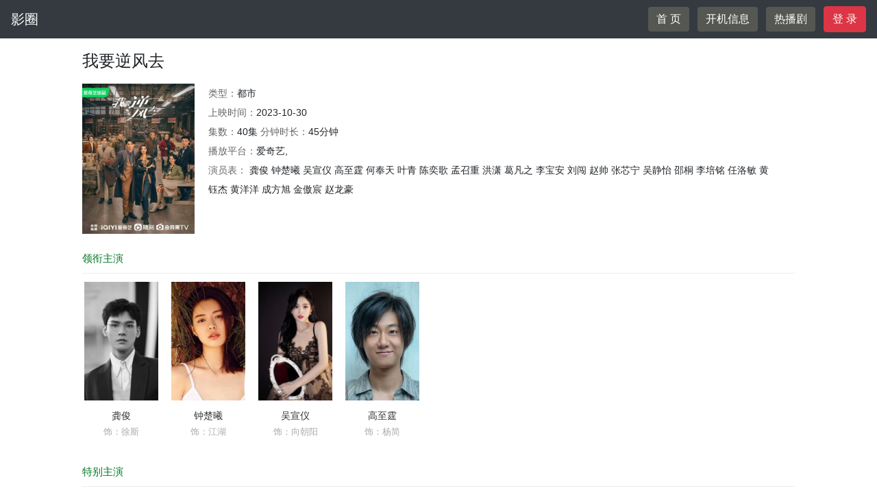

--- FILE ---
content_type: text/html; charset=utf-8
request_url: http://yingq.cc/v2/staffinfo?sid=16889
body_size: 10636
content:
<!doctype html>
<html lang="zh-CN">
<head>
    <!-- 必须的 meta 标签 -->
    <meta charset="utf-8">

    <!-- Bootstrap 的 CSS 文件 -->
    <link rel="stylesheet" href="/bootstrap/css/bootstrap.min.css">
    <link rel="stylesheet" href="/lib/swiper/swiper.min.css">
    <link rel="stylesheet" href="/lib/lib.css">
    <title>我要逆风去 - 朋影圈平台</title>
        <style>
        body{background-color: #ffffff;}
        .swiper-pagination-bullet {
            width: 20px;
            height: 20px;
            text-align: center;
            line-height: 20px;
            font-size: 12px;
            color: #000;
            opacity: 1;
            background: rgba(0, 0, 0, 0.2);
        }

        .swiper-pagination-bullet-active {
            color: #fff;
            background: #007aff;
        }
    </style>
</head>
<body>

<nav class="navbar navbar-expand-lg fixed-top navbar-dark bg-dark" style="background-color: rgb(85,87,83);">
    <a class="navbar-brand mr-auto mr-lg-0" href="./">影圈</a>


    <div style="text-align: right; width: 100%; position: relative;">
        <form>
            <a href="/" class="btn btn-light" style="background: rgb(85,87,83);color: #fff; border:none;">首 页</a>&nbsp;&nbsp;
            <a href="/v2/kaiji" class="btn btn-light" style="background: rgb(85,87,83);color: #fff; border:none;">开机信息</a>&nbsp;&nbsp;
            <a href="/v2/staff" class="btn btn-light" style="background: rgb(85,87,83);color: #fff; border:none;">热播剧</a>&nbsp;&nbsp;
                            <a class="btn btn-danger" data-toggle="modal" data-target="#exampleModal"> 登 录 </a>
                    </form>
            </div>
</nav>

    <div class="box" style="margin-top: 71px; height: 280px;">
        <div style="font-size: 24px;">我要逆风去</div>
        <div style="padding: 15px 0 0">
            <ul>
                <li style="float: left">
                    <img style="width: 164px; height: 219px;"
                         src="http://cdn.yingq.cc/staff/202311112250311mXK.jpg!thumba"/>
                </li>
                <li style="float: left;padding-left: 20px;font-size: 14px;line-height: 200%; width: 850px; overflow: hidden;">
                    <ul class="starli">
                        <li><span>类型：</span>都市 </li>
                        <li><span>上映时间：</span>2023-10-30</li>
                                                <li>
                            <span>集数：</span>40集                            <span>分钟时长：</span>45分钟
                        </li>
                                                                            <li><span>播放平台：</span>爱奇艺,</li>                        <li><span>演员表：</span> 龚俊 钟楚曦 吴宣仪 高至霆 何奉天 叶青 陈奕歌 孟召重 洪潇 葛凡之 李宝安 刘闯 赵帅 张芯宁 吴静怡 邵桐 李培铭 任洛敏 黄钰杰 黄洋洋 成方旭 金傲宸 赵龙豪 </li>
                    </ul>
                </li>
            </ul>
        </div>
    </div>
                    <div class="box">
            <div style="margin-top: 15px;">
                <div class="ptitle">领衔主演</div>
            </div>
            <ul class="lists">
                                                            <li class="list-item">
                            <ul class="">
                                <li class="poster">
                                                                            <a href="./starinfo?sid=3204" target="_blank"><img src="http://cdn.yingq.cc/web/upload/202502/17/c5168546ce1e559f291ae4385d381e18787e3e03.jpg!thumba" alt="龚俊"></a>
                                                                    </li>
                                <li class="stitle">
                                    <a>
                                        龚俊
                                    </a>
                                </li>
                                <li class="release-date">
                                    饰：徐斯
                                </li>
                            </ul>
                        </li>
                                                                                <li class="list-item">
                            <ul class="">
                                <li class="poster">
                                                                            <a href="./starinfo?sid=2851" target="_blank"><img src="http://cdn.yingq.cc/web/upload/202401/30/3d87415140029c2e3606f2d2d6b9bab426fa3484.jpg!thumba" alt="钟楚曦"></a>
                                                                    </li>
                                <li class="stitle">
                                    <a>
                                        钟楚曦
                                    </a>
                                </li>
                                <li class="release-date">
                                    饰：江湖
                                </li>
                            </ul>
                        </li>
                                                                                <li class="list-item">
                            <ul class="">
                                <li class="poster">
                                                                            <a href="./starinfo?sid=2803" target="_blank"><img src="http://cdn.yingq.cc/web/upload/202401/29/c7f84eeda242374e08c782fcb567c4af38e927af.jpg!thumba" alt="吴宣仪"></a>
                                                                    </li>
                                <li class="stitle">
                                    <a>
                                        吴宣仪
                                    </a>
                                </li>
                                <li class="release-date">
                                    饰：向朝阳
                                </li>
                            </ul>
                        </li>
                                                                                <li class="list-item">
                            <ul class="">
                                <li class="poster">
                                                                            <a href="./starinfo?sid=3338" target="_blank"><img src="http://cdn.yingq.cc/web/upload/202502/23/681e26b701fed4c651f8ca4b3d35912af2ed6c3a.jpg!thumba" alt="高至霆"></a>
                                                                    </li>
                                <li class="stitle">
                                    <a>
                                        高至霆
                                    </a>
                                </li>
                                <li class="release-date">
                                    饰：杨简
                                </li>
                            </ul>
                        </li>
                                                </ul>
        </div>
                    <div class="box">
            <div style="margin-top: 15px;">
                <div class="ptitle">特别主演</div>
            </div>
            <ul class="lists">
                                                            <li class="list-item">
                            <ul class="">
                                <li class="poster">
                                                                            <a href="./starinfo?sid=3214" target="_blank"><img src="http://cdn.yingq.cc/web/upload/202502/17/c28027eb65098a6fe3adedac7e636b4088edcdd2.jpg!thumba" alt="魏哲鸣"></a>
                                                                    </li>
                                <li class="stitle">
                                    <a>
                                        魏哲鸣
                                    </a>
                                </li>
                                <li class="release-date">
                                    饰：高屹
                                </li>
                            </ul>
                        </li>
                                                                                <li class="list-item">
                            <ul class="">
                                <li class="poster">
                                                                            <a href="./starinfo?sid=3099" target="_blank"><img src="http://cdn.yingq.cc/web/upload/202502/13/aca079ae83cf2649e4daaed1411b7af912ae8c2c.jpg!thumba" alt="张晨光"></a>
                                                                    </li>
                                <li class="stitle">
                                    <a>
                                        张晨光
                                    </a>
                                </li>
                                <li class="release-date">
                                    饰：裴志远
                                </li>
                            </ul>
                        </li>
                                                                                <li class="list-item">
                            <ul class="">
                                <li class="poster">
                                                                            <a href="./starinfo?sid=339" target="_blank"><img src="http://cdn.yingq.cc/web/upload/201805/08/1204a4791dec6a91475fb8d99fafedd9cdc0775e.jpg!thumba" alt="温峥嵘"></a>
                                                                    </li>
                                <li class="stitle">
                                    <a>
                                        温峥嵘
                                    </a>
                                </li>
                                <li class="release-date">
                                    饰：岳杉
                                </li>
                            </ul>
                        </li>
                                                                                <li class="list-item">
                            <ul class="">
                                <li class="poster">
                                                                            <a href="./starinfo?sid=3491" target="_blank"><img src="http://cdn.yingq.cc/web/upload/202502/25/1f2d878f278fafba0a248a00dc19baedf44fb804.jpg!thumba" alt="刘佩琦"></a>
                                                                    </li>
                                <li class="stitle">
                                    <a>
                                        刘佩琦
                                    </a>
                                </li>
                                <li class="release-date">
                                    饰：叶国铭
                                </li>
                            </ul>
                        </li>
                                                </ul>
        </div>
                    <div class="box">
            <div style="margin-top: 15px;">
                <div class="ptitle">特别出演</div>
            </div>
            <ul class="lists">
                                                            <li class="list-item">
                            <ul class="">
                                <li class="poster">
                                                                            <a href="./starinfo?sid=3880" target="_blank"><img src="http://cdn.yingq.cc/web/upload/202503/07/7843371c4c08921e077fb24161ebcebfa149ba2b.jpg!thumba" alt="王姬"></a>
                                                                    </li>
                                <li class="stitle">
                                    <a>
                                        王姬
                                    </a>
                                </li>
                                <li class="release-date">
                                    饰：方墨萍
                                </li>
                            </ul>
                        </li>
                                                                                <li class="list-item">
                            <ul class="">
                                <li class="poster">
                                                                            <a href="./starinfo?sid=2492" target="_blank"><img src="http://cdn.yingq.cc/web/upload/202204/17/03ac7ace20ae1dd9804e1d16aa3494343002c220.jpg!thumba" alt="董璇"></a>
                                                                    </li>
                                <li class="stitle">
                                    <a>
                                        董璇
                                    </a>
                                </li>
                                <li class="release-date">
                                    饰：洪蝶
                                </li>
                            </ul>
                        </li>
                                                </ul>
        </div>
                    <div class="box">
            <div style="margin-top: 15px;">
                <div class="ptitle">主演</div>
            </div>
            <ul class="lists">
                                                            <li class="list-item">
                            <ul class="">
                                <li class="poster">
                                                                            <a href="./starinfo?sid=3277" target="_blank"><img src="http://cdn.yingq.cc/web/upload/202502/19/ac60b5eaf5ab67370dcbd77b0fd566012ded0284.jpg!thumba" alt="何奉天"></a>
                                                                    </li>
                                <li class="stitle">
                                    <a>
                                        何奉天
                                    </a>
                                </li>
                                <li class="release-date">
                                    饰：吴光磊
                                </li>
                            </ul>
                        </li>
                                                                                <li class="list-item">
                            <ul class="">
                                <li class="poster">
                                                                            <a href="./starinfo?sid=3886" target="_blank"><img src="http://cdn.yingq.cc/web/upload/202503/07/e0e7d8ce4884c29c10f6bfaef2757bf3aa9ce2a2.jpg!thumba" alt="叶青"></a>
                                                                    </li>
                                <li class="stitle">
                                    <a>
                                        叶青
                                    </a>
                                </li>
                                <li class="release-date">
                                    饰：宋稚
                                </li>
                            </ul>
                        </li>
                                                                                <li class="list-item">
                            <ul class="">
                                <li class="poster">
                                                                            <img src="/img/v002.jpg"
                                             alt="陈奕歌" rel="nofollow" class="">
                                                                    </li>
                                <li class="stitle">
                                    <a>
                                        陈奕歌
                                    </a>
                                </li>
                                <li class="release-date">
                                    饰：张文善
                                </li>
                            </ul>
                        </li>
                                                                                <li class="list-item">
                            <ul class="">
                                <li class="poster">
                                                                            <img src="/img/v002.jpg"
                                             alt="孟召重" rel="nofollow" class="">
                                                                    </li>
                                <li class="stitle">
                                    <a>
                                        孟召重
                                    </a>
                                </li>
                                <li class="release-date">
                                    饰：梅绍望
                                </li>
                            </ul>
                        </li>
                                                                                <li class="list-item">
                            <ul class="">
                                <li class="poster">
                                                                            <a href="./starinfo?sid=3206" target="_blank"><img src="http://cdn.yingq.cc/web/upload/202502/17/6447129e62540b3b3c207840cc267c2b8747156e.jpg!thumba" alt="洪潇"></a>
                                                                    </li>
                                <li class="stitle">
                                    <a>
                                        洪潇
                                    </a>
                                </li>
                                <li class="release-date">
                                    饰：桃小樱
                                </li>
                            </ul>
                        </li>
                                                                                <li class="list-item">
                            <ul class="">
                                <li class="poster">
                                                                            <img src="/img/v002.jpg"
                                             alt="葛凡之" rel="nofollow" class="">
                                                                    </li>
                                <li class="stitle">
                                    <a>
                                        葛凡之
                                    </a>
                                </li>
                                <li class="release-date">
                                    饰：小伍
                                </li>
                            </ul>
                        </li>
                                                                                <li class="list-item">
                            <ul class="">
                                <li class="poster">
                                                                            <a href="./starinfo?sid=4775" target="_blank"><img src="http://cdn.yingq.cc/web/upload/202507/05/44c7cf37095a18953022fc95d8ccf51a64de8424.jpg!thumba" alt="李宝安"></a>
                                                                    </li>
                                <li class="stitle">
                                    <a>
                                        李宝安
                                    </a>
                                </li>
                                <li class="release-date">
                                    饰：张盛
                                </li>
                            </ul>
                        </li>
                                                                                <li class="list-item">
                            <ul class="">
                                <li class="poster">
                                                                            <img src="/img/v002.jpg"
                                             alt="刘闯" rel="nofollow" class="">
                                                                    </li>
                                <li class="stitle">
                                    <a>
                                        刘闯
                                    </a>
                                </li>
                                <li class="release-date">
                                    饰：老九
                                </li>
                            </ul>
                        </li>
                                                                                <li class="list-item">
                            <ul class="">
                                <li class="poster">
                                                                            <img src="/img/v002.jpg"
                                             alt="赵帅" rel="nofollow" class="">
                                                                    </li>
                                <li class="stitle">
                                    <a>
                                        赵帅
                                    </a>
                                </li>
                                <li class="release-date">
                                    饰：任冰
                                </li>
                            </ul>
                        </li>
                                                                                <li class="list-item">
                            <ul class="">
                                <li class="poster">
                                                                            <img src="/img/v002.jpg"
                                             alt="张芯宁" rel="nofollow" class="">
                                                                    </li>
                                <li class="stitle">
                                    <a>
                                        张芯宁
                                    </a>
                                </li>
                                <li class="release-date">
                                    饰：唐娅
                                </li>
                            </ul>
                        </li>
                                                                                <li class="list-item">
                            <ul class="">
                                <li class="poster">
                                                                            <a href="./starinfo?sid=1949" target="_blank"><img src="http://cdn.yingq.cc/web/upload/202003/05/e70de564cffc218f601bd24f2e4aee661f5f243a.jpg!thumba" alt="吴静怡"></a>
                                                                    </li>
                                <li class="stitle">
                                    <a>
                                        吴静怡
                                    </a>
                                </li>
                                <li class="release-date">
                                    饰：叶晓薇
                                </li>
                            </ul>
                        </li>
                                                                                <li class="list-item">
                            <ul class="">
                                <li class="poster">
                                                                            <a href="./starinfo?sid=4373" target="_blank"><img src="http://cdn.yingq.cc/web/upload/202503/31/5d8585f8c8ef0cfe4f8d2465827d2e8d0043e3d0.jpg!thumba" alt="邵桐"></a>
                                                                    </li>
                                <li class="stitle">
                                    <a>
                                        邵桐
                                    </a>
                                </li>
                                <li class="release-date">
                                    饰：刘军
                                </li>
                            </ul>
                        </li>
                                                                                <li class="list-item">
                            <ul class="">
                                <li class="poster">
                                                                            <img src="/img/v002.jpg"
                                             alt="李培铭" rel="nofollow" class="">
                                                                    </li>
                                <li class="stitle">
                                    <a>
                                        李培铭
                                    </a>
                                </li>
                                <li class="release-date">
                                    饰：老方
                                </li>
                            </ul>
                        </li>
                                                                                <li class="list-item">
                            <ul class="">
                                <li class="poster">
                                                                            <a href="./starinfo?sid=4038" target="_blank"><img src="http://cdn.yingq.cc/web/upload/202503/09/fd3c6c7cdb43f4c01aa82bf3e44a2f43ff97478f.jpg!thumba" alt="任洛敏"></a>
                                                                    </li>
                                <li class="stitle">
                                    <a>
                                        任洛敏
                                    </a>
                                </li>
                                <li class="release-date">
                                    饰：杜老板
                                </li>
                            </ul>
                        </li>
                                                                                <li class="list-item">
                            <ul class="">
                                <li class="poster">
                                                                            <img src="/img/v002.jpg"
                                             alt="黄钰杰" rel="nofollow" class="">
                                                                    </li>
                                <li class="stitle">
                                    <a>
                                        黄钰杰
                                    </a>
                                </li>
                                <li class="release-date">
                                    饰：大鸟
                                </li>
                            </ul>
                        </li>
                                                                                <li class="list-item">
                            <ul class="">
                                <li class="poster">
                                                                            <img src="/img/v002.jpg"
                                             alt="黄洋洋" rel="nofollow" class="">
                                                                    </li>
                                <li class="stitle">
                                    <a>
                                        黄洋洋
                                    </a>
                                </li>
                                <li class="release-date">
                                    饰：黄晓琳
                                </li>
                            </ul>
                        </li>
                                                                                <li class="list-item">
                            <ul class="">
                                <li class="poster">
                                                                            <img src="/img/v002.jpg"
                                             alt="成方旭" rel="nofollow" class="">
                                                                    </li>
                                <li class="stitle">
                                    <a>
                                        成方旭
                                    </a>
                                </li>
                                <li class="release-date">
                                    饰：保安大成
                                </li>
                            </ul>
                        </li>
                                                                                <li class="list-item">
                            <ul class="">
                                <li class="poster">
                                                                            <img src="/img/v002.jpg"
                                             alt="金傲宸" rel="nofollow" class="">
                                                                    </li>
                                <li class="stitle">
                                    <a>
                                        金傲宸
                                    </a>
                                </li>
                                <li class="release-date">
                                    饰：莫非
                                </li>
                            </ul>
                        </li>
                                                                                <li class="list-item">
                            <ul class="">
                                <li class="poster">
                                                                            <a href="./starinfo?sid=2944" target="_blank"><img src="http://cdn.yingq.cc/web/upload/202502/08/e834984e7814355457c02bea9fa38f90527dbf27.jpg!thumba" alt="赵龙豪"></a>
                                                                    </li>
                                <li class="stitle">
                                    <a>
                                        赵龙豪
                                    </a>
                                </li>
                                <li class="release-date">
                                    饰：上市公司董事长
                                </li>
                            </ul>
                        </li>
                                                </ul>
        </div>
                    <div class="box">
            <div style="margin-top: 15px;">
                <div class="ptitle">友情出演</div>
            </div>
            <ul class="lists">
                                                            <li class="list-item">
                            <ul class="">
                                <li class="poster">
                                                                            <a href="./starinfo?sid=323" target="_blank"><img src="http://cdn.yingq.cc/web/upload/201805/07/f03d4b6a8438c1d68c9401cb122a89a218a5e40b.jpg!thumba" alt="高曙光"></a>
                                                                    </li>
                                <li class="stitle">
                                    <a>
                                        高曙光
                                    </a>
                                </li>
                                <li class="release-date">
                                    饰：江旗胜
                                </li>
                            </ul>
                        </li>
                                                                                <li class="list-item">
                            <ul class="">
                                <li class="poster">
                                                                            <a href="./starinfo?sid=3003" target="_blank"><img src="http://cdn.yingq.cc/web/upload/202502/09/95c59a0bab4ab9ca29d62bdc5bed8169e7ed3422.jpg!thumba" alt="方芳"></a>
                                                                    </li>
                                <li class="stitle">
                                    <a>
                                        方芳
                                    </a>
                                </li>
                                <li class="release-date">
                                    饰：宋佳丽
                                </li>
                            </ul>
                        </li>
                                                                                <li class="list-item">
                            <ul class="">
                                <li class="poster">
                                                                            <a href="./starinfo?sid=2547" target="_blank"><img src="http://cdn.yingq.cc/web/upload/202204/19/3d2b8b6e11305ca5b6b902f73be752f48bf23692.jpg!thumba" alt="荣蓉"></a>
                                                                    </li>
                                <li class="stitle">
                                    <a>
                                        荣蓉
                                    </a>
                                </li>
                                <li class="release-date">
                                    饰：周素青
                                </li>
                            </ul>
                        </li>
                                                                                <li class="list-item">
                            <ul class="">
                                <li class="poster">
                                                                            <a href="./starinfo?sid=3015" target="_blank"><img src="http://cdn.yingq.cc/web/upload/202502/10/b21f518408df3085b23542586b8d88b763ccf7f1.jpg!thumba" alt="费启鸣"></a>
                                                                    </li>
                                <li class="stitle">
                                    <a>
                                        费启鸣
                                    </a>
                                </li>
                                <li class="release-date">
                                    饰：都博涛
                                </li>
                            </ul>
                        </li>
                                                                                <li class="list-item">
                            <ul class="">
                                <li class="poster">
                                                                            <a href="./starinfo?sid=3209" target="_blank"><img src="http://cdn.yingq.cc/web/upload/202502/17/c28178b92361b27f8bca81581eded0467970be73.jpg!thumba" alt="李宇皓"></a>
                                                                    </li>
                                <li class="stitle">
                                    <a>
                                        李宇皓
                                    </a>
                                </li>
                                <li class="release-date">
                                    饰：小戚
                                </li>
                            </ul>
                        </li>
                                                </ul>
        </div>
                    <div class="box">
            <div style="margin-top: 15px;">
                <div class="ptitle">参加演出</div>
            </div>
            <ul class="lists">
                                                            <li class="list-item">
                            <ul class="">
                                <li class="poster">
                                                                            <img src="/img/v002.jpg"
                                             alt="赵一博" rel="nofollow" class="">
                                                                    </li>
                                <li class="stitle">
                                    <a>
                                        赵一博
                                    </a>
                                </li>
                                <li class="release-date">
                                    饰：阿楠
                                </li>
                            </ul>
                        </li>
                                                                                <li class="list-item">
                            <ul class="">
                                <li class="poster">
                                                                            <a href="./starinfo?sid=1188" target="_blank"><img src="http://cdn.yingq.cc/web/upload/201907/21/2cfd22d203f59f33aa19b5249e586508b8189109.jpg!thumba" alt="廖望"></a>
                                                                    </li>
                                <li class="stitle">
                                    <a>
                                        廖望
                                    </a>
                                </li>
                                <li class="release-date">
                                    饰：施家伦
                                </li>
                            </ul>
                        </li>
                                                                                <li class="list-item">
                            <ul class="">
                                <li class="poster">
                                                                            <a href="./starinfo?sid=148" target="_blank"><img src="http://cdn.yingq.cc/web/upload/201805/02/b03c68a47221325a0cf07db3526735e46002790d.jpg!thumba" alt="马熙米"></a>
                                                                    </li>
                                <li class="stitle">
                                    <a>
                                        马熙米
                                    </a>
                                </li>
                                <li class="release-date">
                                    饰：海澜
                                </li>
                            </ul>
                        </li>
                                                                                <li class="list-item">
                            <ul class="">
                                <li class="poster">
                                                                            <a href="./starinfo?sid=3211" target="_blank"><img src="http://cdn.yingq.cc/web/upload/202502/17/6e2529ffdcc16af00e15cd87f2799f0216f0056f.jpg!thumba" alt="宁佳"></a>
                                                                    </li>
                                <li class="stitle">
                                    <a>
                                        宁佳
                                    </a>
                                </li>
                                <li class="release-date">
                                    饰：王岚
                                </li>
                            </ul>
                        </li>
                                                                                <li class="list-item">
                            <ul class="">
                                <li class="poster">
                                                                            <img src="/img/v002.jpg"
                                             alt="王百琦" rel="nofollow" class="">
                                                                    </li>
                                <li class="stitle">
                                    <a>
                                        王百琦
                                    </a>
                                </li>
                                <li class="release-date">
                                    饰：唐娅秘书
                                </li>
                            </ul>
                        </li>
                                                                                <li class="list-item">
                            <ul class="">
                                <li class="poster">
                                                                            <img src="/img/v002.jpg"
                                             alt="张晶" rel="nofollow" class="">
                                                                    </li>
                                <li class="stitle">
                                    <a>
                                        张晶
                                    </a>
                                </li>
                                <li class="release-date">
                                    饰：严总
                                </li>
                            </ul>
                        </li>
                                                                                <li class="list-item">
                            <ul class="">
                                <li class="poster">
                                                                            <img src="/img/v002.jpg"
                                             alt="张砝" rel="nofollow" class="">
                                                                    </li>
                                <li class="stitle">
                                    <a>
                                        张砝
                                    </a>
                                </li>
                                <li class="release-date">
                                    饰：Joe
                                </li>
                            </ul>
                        </li>
                                                                                <li class="list-item">
                            <ul class="">
                                <li class="poster">
                                                                            <img src="/img/v002.jpg"
                                             alt="王怀臣" rel="nofollow" class="">
                                                                    </li>
                                <li class="stitle">
                                    <a>
                                        王怀臣
                                    </a>
                                </li>
                                <li class="release-date">
                                    饰：周庆
                                </li>
                            </ul>
                        </li>
                                                                                <li class="list-item">
                            <ul class="">
                                <li class="poster">
                                                                            <a href="./starinfo?sid=4816" target="_blank"><img src="http://cdn.yingq.cc/web/upload/202507/05/48eafe834208c326949d6a237b6ba5736c5cbd3f.jpg!thumba" alt="萧松原"></a>
                                                                    </li>
                                <li class="stitle">
                                    <a>
                                        萧松原
                                    </a>
                                </li>
                                <li class="release-date">
                                    饰：都伟业
                                </li>
                            </ul>
                        </li>
                                                                                <li class="list-item">
                            <ul class="">
                                <li class="poster">
                                                                            <img src="/img/v002.jpg"
                                             alt="尹元章" rel="nofollow" class="">
                                                                    </li>
                                <li class="stitle">
                                    <a>
                                        尹元章
                                    </a>
                                </li>
                                <li class="release-date">
                                    饰：高政
                                </li>
                            </ul>
                        </li>
                                                                                <li class="list-item">
                            <ul class="">
                                <li class="poster">
                                                                            <img src="/img/v002.jpg"
                                             alt="董祁明" rel="nofollow" class="">
                                                                    </li>
                                <li class="stitle">
                                    <a>
                                        董祁明
                                    </a>
                                </li>
                                <li class="release-date">
                                    饰：张建国
                                </li>
                            </ul>
                        </li>
                                                                                <li class="list-item">
                            <ul class="">
                                <li class="poster">
                                                                            <a href="./starinfo?sid=5081" target="_blank"><img src="http://cdn.yingq.cc/web/upload/202508/09/8278e4a39a2d3ea2210044798dfdaa828c5e1e6c.jpg!thumba" alt="王双宝"></a>
                                                                    </li>
                                <li class="stitle">
                                    <a>
                                        王双宝
                                    </a>
                                </li>
                                <li class="release-date">
                                    饰：李总
                                </li>
                            </ul>
                        </li>
                                                                                <li class="list-item">
                            <ul class="">
                                <li class="poster">
                                                                            <img src="/img/v002.jpg"
                                             alt="马菀迎" rel="nofollow" class="">
                                                                    </li>
                                <li class="stitle">
                                    <a>
                                        马菀迎
                                    </a>
                                </li>
                                <li class="release-date">
                                    饰：博记老板娘
                                </li>
                            </ul>
                        </li>
                                                                                <li class="list-item">
                            <ul class="">
                                <li class="poster">
                                                                            <img src="/img/v002.jpg"
                                             alt="蒋冰" rel="nofollow" class="">
                                                                    </li>
                                <li class="stitle">
                                    <a>
                                        蒋冰
                                    </a>
                                </li>
                                <li class="release-date">
                                    饰：Gary
                                </li>
                            </ul>
                        </li>
                                                                                <li class="list-item">
                            <ul class="">
                                <li class="poster">
                                                                            <img src="/img/v002.jpg"
                                             alt="胡振疆" rel="nofollow" class="">
                                                                    </li>
                                <li class="stitle">
                                    <a>
                                        胡振疆
                                    </a>
                                </li>
                                <li class="release-date">
                                    饰：老秦
                                </li>
                            </ul>
                        </li>
                                                                                <li class="list-item">
                            <ul class="">
                                <li class="poster">
                                                                            <img src="/img/v002.jpg"
                                             alt="王庆安" rel="nofollow" class="">
                                                                    </li>
                                <li class="stitle">
                                    <a>
                                        王庆安
                                    </a>
                                </li>
                                <li class="release-date">
                                    饰：老柯
                                </li>
                            </ul>
                        </li>
                                                                                <li class="list-item">
                            <ul class="">
                                <li class="poster">
                                                                            <img src="/img/v002.jpg"
                                             alt="张驰" rel="nofollow" class="">
                                                                    </li>
                                <li class="stitle">
                                    <a>
                                        张驰
                                    </a>
                                </li>
                                <li class="release-date">
                                    饰：李月
                                </li>
                            </ul>
                        </li>
                                                                                <li class="list-item">
                            <ul class="">
                                <li class="poster">
                                                                            <img src="/img/v002.jpg"
                                             alt="王天宇" rel="nofollow" class="">
                                                                    </li>
                                <li class="stitle">
                                    <a>
                                        王天宇
                                    </a>
                                </li>
                                <li class="release-date">
                                    饰：陈畅
                                </li>
                            </ul>
                        </li>
                                                                                <li class="list-item">
                            <ul class="">
                                <li class="poster">
                                                                            <img src="/img/v002.jpg"
                                             alt="马钦承" rel="nofollow" class="">
                                                                    </li>
                                <li class="stitle">
                                    <a>
                                        马钦承
                                    </a>
                                </li>
                                <li class="release-date">
                                    饰：天猫店小二
                                </li>
                            </ul>
                        </li>
                                                                                <li class="list-item">
                            <ul class="">
                                <li class="poster">
                                                                            <img src="/img/v002.jpg"
                                             alt="王星" rel="nofollow" class="">
                                                                    </li>
                                <li class="stitle">
                                    <a>
                                        王星
                                    </a>
                                </li>
                                <li class="release-date">
                                    饰：阿楠助理
                                </li>
                            </ul>
                        </li>
                                                                                <li class="list-item">
                            <ul class="">
                                <li class="poster">
                                                                            <img src="/img/v002.jpg"
                                             alt="陈姝静" rel="nofollow" class="">
                                                                    </li>
                                <li class="stitle">
                                    <a>
                                        陈姝静
                                    </a>
                                </li>
                                <li class="release-date">
                                    饰：幼年江湖
                                </li>
                            </ul>
                        </li>
                                                                                <li class="list-item">
                            <ul class="">
                                <li class="poster">
                                                                            <img src="/img/v002.jpg"
                                             alt="金昱含" rel="nofollow" class="">
                                                                    </li>
                                <li class="stitle">
                                    <a>
                                        金昱含
                                    </a>
                                </li>
                                <li class="release-date">
                                    饰：小孩江湖
                                </li>
                            </ul>
                        </li>
                                                                                <li class="list-item">
                            <ul class="">
                                <li class="poster">
                                                                            <img src="/img/v002.jpg"
                                             alt="吴易臻" rel="nofollow" class="">
                                                                    </li>
                                <li class="stitle">
                                    <a>
                                        吴易臻
                                    </a>
                                </li>
                                <li class="release-date">
                                    饰：童年徐斯
                                </li>
                            </ul>
                        </li>
                                                                                <li class="list-item">
                            <ul class="">
                                <li class="poster">
                                                                            <img src="/img/v002.jpg"
                                             alt="华艺然" rel="nofollow" class="">
                                                                    </li>
                                <li class="stitle">
                                    <a>
                                        华艺然
                                    </a>
                                </li>
                                <li class="release-date">
                                    饰：幼年向朝阳
                                </li>
                            </ul>
                        </li>
                                                                                <li class="list-item">
                            <ul class="">
                                <li class="poster">
                                                                            <img src="/img/v002.jpg"
                                             alt="于艺彤" rel="nofollow" class="">
                                                                    </li>
                                <li class="stitle">
                                    <a>
                                        于艺彤
                                    </a>
                                </li>
                                <li class="release-date">
                                    饰：小孩向朝阳
                                </li>
                            </ul>
                        </li>
                                                                                <li class="list-item">
                            <ul class="">
                                <li class="poster">
                                                                            <img src="/img/v002.jpg"
                                             alt="张杍涵" rel="nofollow" class="">
                                                                    </li>
                                <li class="stitle">
                                    <a>
                                        张杍涵
                                    </a>
                                </li>
                                <li class="release-date">
                                    饰：小孩杨简
                                </li>
                            </ul>
                        </li>
                                                                                <li class="list-item">
                            <ul class="">
                                <li class="poster">
                                                                            <img src="/img/v002.jpg"
                                             alt="陈尚均" rel="nofollow" class="">
                                                                    </li>
                                <li class="stitle">
                                    <a>
                                        陈尚均
                                    </a>
                                </li>
                                <li class="release-date">
                                    饰：小孩高屹
                                </li>
                            </ul>
                        </li>
                                                                                <li class="list-item">
                            <ul class="">
                                <li class="poster">
                                                                            <img src="/img/v002.jpg"
                                             alt="刘文雪" rel="nofollow" class="">
                                                                    </li>
                                <li class="stitle">
                                    <a>
                                        刘文雪
                                    </a>
                                </li>
                                <li class="release-date">
                                    饰：步云霞出纳
                                </li>
                            </ul>
                        </li>
                                                </ul>
        </div>
                    <div class="box">
            <div style="margin-top: 15px;">
                <div class="ptitle">特约演员</div>
            </div>
            <ul class="lists">
                                                            <li class="list-item">
                            <ul class="">
                                <li class="poster">
                                                                            <img src="/img/v002.jpg"
                                             alt="石强" rel="nofollow" class="">
                                                                    </li>
                                <li class="stitle">
                                    <a>
                                        石强
                                    </a>
                                </li>
                                <li class="release-date">
                                    饰：华文海
                                </li>
                            </ul>
                        </li>
                                                                                <li class="list-item">
                            <ul class="">
                                <li class="poster">
                                                                            <img src="/img/v002.jpg"
                                             alt="庄馨" rel="nofollow" class="">
                                                                    </li>
                                <li class="stitle">
                                    <a>
                                        庄馨
                                    </a>
                                </li>
                                <li class="release-date">
                                    饰：曹静
                                </li>
                            </ul>
                        </li>
                                                                                <li class="list-item">
                            <ul class="">
                                <li class="poster">
                                                                            <img src="/img/v002.jpg"
                                             alt="陈龙升" rel="nofollow" class="">
                                                                    </li>
                                <li class="stitle">
                                    <a>
                                        陈龙升
                                    </a>
                                </li>
                                <li class="release-date">
                                    饰：高屹秘书
                                </li>
                            </ul>
                        </li>
                                                                                <li class="list-item">
                            <ul class="">
                                <li class="poster">
                                                                            <img src="/img/v002.jpg"
                                             alt="高昂" rel="nofollow" class="">
                                                                    </li>
                                <li class="stitle">
                                    <a>
                                        高昂
                                    </a>
                                </li>
                                <li class="release-date">
                                    饰：老方秘书
                                </li>
                            </ul>
                        </li>
                                                                                <li class="list-item">
                            <ul class="">
                                <li class="poster">
                                                                            <img src="/img/v002.jpg"
                                             alt="邢烁" rel="nofollow" class="">
                                                                    </li>
                                <li class="stitle">
                                    <a>
                                        邢烁
                                    </a>
                                </li>
                                <li class="release-date">
                                    饰：张文善秘书
                                </li>
                            </ul>
                        </li>
                                                                                <li class="list-item">
                            <ul class="">
                                <li class="poster">
                                                                            <a href="./starinfo?sid=906" target="_blank"><img src="http://cdn.yingq.cc/web/upload/201811/23/fed8980452a4fb523ecc5e2759b6933ad27fd57f.jpg!thumba" alt="黄伟"></a>
                                                                    </li>
                                <li class="stitle">
                                    <a>
                                        黄伟
                                    </a>
                                </li>
                                <li class="release-date">
                                    饰：胖胖
                                </li>
                            </ul>
                        </li>
                                                                                <li class="list-item">
                            <ul class="">
                                <li class="poster">
                                                                            <img src="/img/v002.jpg"
                                             alt="高小煜" rel="nofollow" class="">
                                                                    </li>
                                <li class="stitle">
                                    <a>
                                        高小煜
                                    </a>
                                </li>
                                <li class="release-date">
                                    饰：桃小樱助理
                                </li>
                            </ul>
                        </li>
                                                                                <li class="list-item">
                            <ul class="">
                                <li class="poster">
                                                                            <img src="/img/v002.jpg"
                                             alt="韩春楠" rel="nofollow" class="">
                                                                    </li>
                                <li class="stitle">
                                    <a>
                                        韩春楠
                                    </a>
                                </li>
                                <li class="release-date">
                                    饰：闺蜜
                                </li>
                            </ul>
                        </li>
                                                                                <li class="list-item">
                            <ul class="">
                                <li class="poster">
                                                                            <img src="/img/v002.jpg"
                                             alt="付钰" rel="nofollow" class="">
                                                                    </li>
                                <li class="stitle">
                                    <a>
                                        付钰
                                    </a>
                                </li>
                                <li class="release-date">
                                    饰：闺蜜
                                </li>
                            </ul>
                        </li>
                                                                                <li class="list-item">
                            <ul class="">
                                <li class="poster">
                                                                            <img src="/img/v002.jpg"
                                             alt="刘乃强" rel="nofollow" class="">
                                                                    </li>
                                <li class="stitle">
                                    <a>
                                        刘乃强
                                    </a>
                                </li>
                                <li class="release-date">
                                    饰：老戴
                                </li>
                            </ul>
                        </li>
                                                                                <li class="list-item">
                            <ul class="">
                                <li class="poster">
                                                                            <img src="/img/v002.jpg"
                                             alt="朱子钰" rel="nofollow" class="">
                                                                    </li>
                                <li class="stitle">
                                    <a>
                                        朱子钰
                                    </a>
                                </li>
                                <li class="release-date">
                                    饰：萱萱
                                </li>
                            </ul>
                        </li>
                                                                                <li class="list-item">
                            <ul class="">
                                <li class="poster">
                                                                            <img src="/img/v002.jpg"
                                             alt="丁宁" rel="nofollow" class="">
                                                                    </li>
                                <li class="stitle">
                                    <a>
                                        丁宁
                                    </a>
                                </li>
                                <li class="release-date">
                                    饰：宝兴前台李婷
                                </li>
                            </ul>
                        </li>
                                                                                <li class="list-item">
                            <ul class="">
                                <li class="poster">
                                                                            <img src="/img/v002.jpg"
                                             alt="北极熊" rel="nofollow" class="">
                                                                    </li>
                                <li class="stitle">
                                    <a>
                                        北极熊
                                    </a>
                                </li>
                                <li class="release-date">
                                    饰：自由麒门卫
                                </li>
                            </ul>
                        </li>
                                                                                <li class="list-item">
                            <ul class="">
                                <li class="poster">
                                                                            <img src="/img/v002.jpg"
                                             alt="孟祥杰" rel="nofollow" class="">
                                                                    </li>
                                <li class="stitle">
                                    <a>
                                        孟祥杰
                                    </a>
                                </li>
                                <li class="release-date">
                                    饰：自由麒门卫
                                </li>
                            </ul>
                        </li>
                                                                                <li class="list-item">
                            <ul class="">
                                <li class="poster">
                                                                            <img src="/img/v002.jpg"
                                             alt="李玉峰" rel="nofollow" class="">
                                                                    </li>
                                <li class="stitle">
                                    <a>
                                        李玉峰
                                    </a>
                                </li>
                                <li class="release-date">
                                    饰：员工
                                </li>
                            </ul>
                        </li>
                                                                                <li class="list-item">
                            <ul class="">
                                <li class="poster">
                                                                            <img src="/img/v002.jpg"
                                             alt="小黑" rel="nofollow" class="">
                                                                    </li>
                                <li class="stitle">
                                    <a>
                                        小黑
                                    </a>
                                </li>
                                <li class="release-date">
                                    饰：小乞丐
                                </li>
                            </ul>
                        </li>
                                                                                <li class="list-item">
                            <ul class="">
                                <li class="poster">
                                                                            <img src="/img/v002.jpg"
                                             alt="王官上阳" rel="nofollow" class="">
                                                                    </li>
                                <li class="stitle">
                                    <a>
                                        王官上阳
                                    </a>
                                </li>
                                <li class="release-date">
                                    饰：江旗胜秘书
                                </li>
                            </ul>
                        </li>
                                                                                <li class="list-item">
                            <ul class="">
                                <li class="poster">
                                                                            <img src="/img/v002.jpg"
                                             alt="邱栋杰" rel="nofollow" class="">
                                                                    </li>
                                <li class="stitle">
                                    <a>
                                        邱栋杰
                                    </a>
                                </li>
                                <li class="release-date">
                                    饰：TT员工
                                </li>
                            </ul>
                        </li>
                                                                                <li class="list-item">
                            <ul class="">
                                <li class="poster">
                                                                            <img src="/img/v002.jpg"
                                             alt="郭帅" rel="nofollow" class="">
                                                                    </li>
                                <li class="stitle">
                                    <a>
                                        郭帅
                                    </a>
                                </li>
                                <li class="release-date">
                                    饰：TT员工
                                </li>
                            </ul>
                        </li>
                                                                                <li class="list-item">
                            <ul class="">
                                <li class="poster">
                                                                            <img src="/img/v002.jpg"
                                             alt="冉隆昊" rel="nofollow" class="">
                                                                    </li>
                                <li class="stitle">
                                    <a>
                                        冉隆昊
                                    </a>
                                </li>
                                <li class="release-date">
                                    饰：TT员工
                                </li>
                            </ul>
                        </li>
                                                                                <li class="list-item">
                            <ul class="">
                                <li class="poster">
                                                                            <a href="./starinfo?sid=3994" target="_blank"><img src="http://cdn.yingq.cc/web/upload/202503/09/f7c2c070f8072099a2b110ceca48ae40cb6609b2.jpg!thumba" alt="程煜"></a>
                                                                    </li>
                                <li class="stitle">
                                    <a>
                                        程煜
                                    </a>
                                </li>
                                <li class="release-date">
                                    饰：女孩
                                </li>
                            </ul>
                        </li>
                                                                                <li class="list-item">
                            <ul class="">
                                <li class="poster">
                                                                            <img src="/img/v002.jpg"
                                             alt="郑司渝" rel="nofollow" class="">
                                                                    </li>
                                <li class="stitle">
                                    <a>
                                        郑司渝
                                    </a>
                                </li>
                                <li class="release-date">
                                    饰：安奈达前台
                                </li>
                            </ul>
                        </li>
                                                                                <li class="list-item">
                            <ul class="">
                                <li class="poster">
                                                                            <img src="/img/v002.jpg"
                                             alt="苏苏" rel="nofollow" class="">
                                                                    </li>
                                <li class="stitle">
                                    <a>
                                        苏苏
                                    </a>
                                </li>
                                <li class="release-date">
                                    饰：设计总监
                                </li>
                            </ul>
                        </li>
                                                                                <li class="list-item">
                            <ul class="">
                                <li class="poster">
                                                                            <img src="/img/v002.jpg"
                                             alt="蒋紫红" rel="nofollow" class="">
                                                                    </li>
                                <li class="stitle">
                                    <a>
                                        蒋紫红
                                    </a>
                                </li>
                                <li class="release-date">
                                    饰：自由麒员工
                                </li>
                            </ul>
                        </li>
                                                                                <li class="list-item">
                            <ul class="">
                                <li class="poster">
                                                                            <a href="./starinfo?sid=1719" target="_blank"><img src="http://cdn.yingq.cc/web/upload/201908/09/349b618eff9d3ba82bfad269c43719e2fe203ffd.jpg!thumba" alt="杨桐"></a>
                                                                    </li>
                                <li class="stitle">
                                    <a>
                                        杨桐
                                    </a>
                                </li>
                                <li class="release-date">
                                    饰：自由麒员工
                                </li>
                            </ul>
                        </li>
                                                                                <li class="list-item">
                            <ul class="">
                                <li class="poster">
                                                                            <img src="/img/v002.jpg"
                                             alt="张瑞卿" rel="nofollow" class="">
                                                                    </li>
                                <li class="stitle">
                                    <a>
                                        张瑞卿
                                    </a>
                                </li>
                                <li class="release-date">
                                    饰：江家保姆
                                </li>
                            </ul>
                        </li>
                                                                                <li class="list-item">
                            <ul class="">
                                <li class="poster">
                                                                            <img src="/img/v002.jpg"
                                             alt="杨皓哲" rel="nofollow" class="">
                                                                    </li>
                                <li class="stitle">
                                    <a>
                                        杨皓哲
                                    </a>
                                </li>
                                <li class="release-date">
                                    饰：AMY
                                </li>
                            </ul>
                        </li>
                                                                                <li class="list-item">
                            <ul class="">
                                <li class="poster">
                                                                            <img src="/img/v002.jpg"
                                             alt="董国军" rel="nofollow" class="">
                                                                    </li>
                                <li class="stitle">
                                    <a>
                                        董国军
                                    </a>
                                </li>
                                <li class="release-date">
                                    饰：雷董
                                </li>
                            </ul>
                        </li>
                                                                                <li class="list-item">
                            <ul class="">
                                <li class="poster">
                                                                            <img src="/img/v002.jpg"
                                             alt="范立伟" rel="nofollow" class="">
                                                                    </li>
                                <li class="stitle">
                                    <a>
                                        范立伟
                                    </a>
                                </li>
                                <li class="release-date">
                                    饰：严董
                                </li>
                            </ul>
                        </li>
                                                                                <li class="list-item">
                            <ul class="">
                                <li class="poster">
                                                                            <a href="./starinfo?sid=156" target="_blank"><img src="http://cdn.yingq.cc/web/upload/201805/02/5ea1b8878faebb492fea8bd3b580ae2d8988ae6b.jpg!thumba" alt="丁宏"></a>
                                                                    </li>
                                <li class="stitle">
                                    <a>
                                        丁宏
                                    </a>
                                </li>
                                <li class="release-date">
                                    饰：王董
                                </li>
                            </ul>
                        </li>
                                                                                <li class="list-item">
                            <ul class="">
                                <li class="poster">
                                                                            <img src="/img/v002.jpg"
                                             alt="仲欣华" rel="nofollow" class="">
                                                                    </li>
                                <li class="stitle">
                                    <a>
                                        仲欣华
                                    </a>
                                </li>
                                <li class="release-date">
                                    饰：债主
                                </li>
                            </ul>
                        </li>
                                                                                <li class="list-item">
                            <ul class="">
                                <li class="poster">
                                                                            <a href="./starinfo?sid=4484" target="_blank"><img src="http://cdn.yingq.cc/web/upload/202504/12/8995cd029270cd4bcd1c6e46e758c0862f984d90.jpg!thumba" alt="刘波"></a>
                                                                    </li>
                                <li class="stitle">
                                    <a>
                                        刘波
                                    </a>
                                </li>
                                <li class="release-date">
                                    饰：债主
                                </li>
                            </ul>
                        </li>
                                                                                <li class="list-item">
                            <ul class="">
                                <li class="poster">
                                                                            <a href="./starinfo?sid=2962" target="_blank"><img src="http://cdn.yingq.cc/web/upload/202502/08/bab5b6600cec1aaab0557da4b8ee83360c1c8593.jpg!thumba" alt="刘敏"></a>
                                                                    </li>
                                <li class="stitle">
                                    <a>
                                        刘敏
                                    </a>
                                </li>
                                <li class="release-date">
                                    饰：受害者
                                </li>
                            </ul>
                        </li>
                                                                                <li class="list-item">
                            <ul class="">
                                <li class="poster">
                                                                            <img src="/img/v002.jpg"
                                             alt="金耀华" rel="nofollow" class="">
                                                                    </li>
                                <li class="stitle">
                                    <a>
                                        金耀华
                                    </a>
                                </li>
                                <li class="release-date">
                                    饰：受害者
                                </li>
                            </ul>
                        </li>
                                                                                <li class="list-item">
                            <ul class="">
                                <li class="poster">
                                                                            <img src="/img/v002.jpg"
                                             alt="姜东见" rel="nofollow" class="">
                                                                    </li>
                                <li class="stitle">
                                    <a>
                                        姜东见
                                    </a>
                                </li>
                                <li class="release-date">
                                    饰：供应商
                                </li>
                            </ul>
                        </li>
                                                                                <li class="list-item">
                            <ul class="">
                                <li class="poster">
                                                                            <img src="/img/v002.jpg"
                                             alt="张志宏" rel="nofollow" class="">
                                                                    </li>
                                <li class="stitle">
                                    <a>
                                        张志宏
                                    </a>
                                </li>
                                <li class="release-date">
                                    饰：供应商
                                </li>
                            </ul>
                        </li>
                                                                                <li class="list-item">
                            <ul class="">
                                <li class="poster">
                                                                            <img src="/img/v002.jpg"
                                             alt="史军" rel="nofollow" class="">
                                                                    </li>
                                <li class="stitle">
                                    <a>
                                        史军
                                    </a>
                                </li>
                                <li class="release-date">
                                    饰：岳杉丈夫
                                </li>
                            </ul>
                        </li>
                                                                                <li class="list-item">
                            <ul class="">
                                <li class="poster">
                                                                            <img src="/img/v002.jpg"
                                             alt="夏川" rel="nofollow" class="">
                                                                    </li>
                                <li class="stitle">
                                    <a>
                                        夏川
                                    </a>
                                </li>
                                <li class="release-date">
                                    饰：宝兴楼下保安
                                </li>
                            </ul>
                        </li>
                                                                                <li class="list-item">
                            <ul class="">
                                <li class="poster">
                                                                            <img src="/img/v002.jpg"
                                             alt="王强" rel="nofollow" class="">
                                                                    </li>
                                <li class="stitle">
                                    <a>
                                        王强
                                    </a>
                                </li>
                                <li class="release-date">
                                    饰：宝兴楼下保安
                                </li>
                            </ul>
                        </li>
                                                                                <li class="list-item">
                            <ul class="">
                                <li class="poster">
                                                                            <img src="/img/v002.jpg"
                                             alt="高娅琦" rel="nofollow" class="">
                                                                    </li>
                                <li class="stitle">
                                    <a>
                                        高娅琦
                                    </a>
                                </li>
                                <li class="release-date">
                                    饰：TT策划
                                </li>
                            </ul>
                        </li>
                                                                                <li class="list-item">
                            <ul class="">
                                <li class="poster">
                                                                            <a href="./starinfo?sid=1413" target="_blank"><img src="http://cdn.yingq.cc/web/upload/201908/01/197b1589b6ab540fa3cb19a4318055873e2cf8b0.jpg!thumba" alt="周杰"></a>
                                                                    </li>
                                <li class="stitle">
                                    <a>
                                        周杰
                                    </a>
                                </li>
                                <li class="release-date">
                                    饰：拍卖官
                                </li>
                            </ul>
                        </li>
                                                                                <li class="list-item">
                            <ul class="">
                                <li class="poster">
                                                                            <img src="/img/v002.jpg"
                                             alt="朱莹" rel="nofollow" class="">
                                                                    </li>
                                <li class="stitle">
                                    <a>
                                        朱莹
                                    </a>
                                </li>
                                <li class="release-date">
                                    饰：记者
                                </li>
                            </ul>
                        </li>
                                                                                <li class="list-item">
                            <ul class="">
                                <li class="poster">
                                                                            <img src="/img/v002.jpg"
                                             alt="赵至鹏" rel="nofollow" class="">
                                                                    </li>
                                <li class="stitle">
                                    <a>
                                        赵至鹏
                                    </a>
                                </li>
                                <li class="release-date">
                                    饰：记者
                                </li>
                            </ul>
                        </li>
                                                                                <li class="list-item">
                            <ul class="">
                                <li class="poster">
                                                                            <img src="/img/v002.jpg"
                                             alt="金玲" rel="nofollow" class="">
                                                                    </li>
                                <li class="stitle">
                                    <a>
                                        金玲
                                    </a>
                                </li>
                                <li class="release-date">
                                    饰：丽丽妈
                                </li>
                            </ul>
                        </li>
                                                                                <li class="list-item">
                            <ul class="">
                                <li class="poster">
                                                                            <img src="/img/v002.jpg"
                                             alt="姜少璞" rel="nofollow" class="">
                                                                    </li>
                                <li class="stitle">
                                    <a>
                                        姜少璞
                                    </a>
                                </li>
                                <li class="release-date">
                                    饰：股民
                                </li>
                            </ul>
                        </li>
                                                                                <li class="list-item">
                            <ul class="">
                                <li class="poster">
                                                                            <img src="/img/v002.jpg"
                                             alt="初旭波" rel="nofollow" class="">
                                                                    </li>
                                <li class="stitle">
                                    <a>
                                        初旭波
                                    </a>
                                </li>
                                <li class="release-date">
                                    饰：股民
                                </li>
                            </ul>
                        </li>
                                                                                <li class="list-item">
                            <ul class="">
                                <li class="poster">
                                                                            <img src="/img/v002.jpg"
                                             alt="于泳" rel="nofollow" class="">
                                                                    </li>
                                <li class="stitle">
                                    <a>
                                        于泳
                                    </a>
                                </li>
                                <li class="release-date">
                                    饰：中介
                                </li>
                            </ul>
                        </li>
                                                                                <li class="list-item">
                            <ul class="">
                                <li class="poster">
                                                                            <img src="/img/v002.jpg"
                                             alt="刘鹏刚" rel="nofollow" class="">
                                                                    </li>
                                <li class="stitle">
                                    <a>
                                        刘鹏刚
                                    </a>
                                </li>
                                <li class="release-date">
                                    饰：向父
                                </li>
                            </ul>
                        </li>
                                                                                <li class="list-item">
                            <ul class="">
                                <li class="poster">
                                                                            <img src="/img/v002.jpg"
                                             alt="迟希风" rel="nofollow" class="">
                                                                    </li>
                                <li class="stitle">
                                    <a>
                                        迟希风
                                    </a>
                                </li>
                                <li class="release-date">
                                    饰：家庭主妇
                                </li>
                            </ul>
                        </li>
                                                                                <li class="list-item">
                            <ul class="">
                                <li class="poster">
                                                                            <img src="/img/v002.jpg"
                                             alt="慕汶君" rel="nofollow" class="">
                                                                    </li>
                                <li class="stitle">
                                    <a>
                                        慕汶君
                                    </a>
                                </li>
                                <li class="release-date">
                                    饰：肉摊阿姨
                                </li>
                            </ul>
                        </li>
                                                                                <li class="list-item">
                            <ul class="">
                                <li class="poster">
                                                                            <img src="/img/v002.jpg"
                                             alt="李振涛" rel="nofollow" class="">
                                                                    </li>
                                <li class="stitle">
                                    <a>
                                        李振涛
                                    </a>
                                </li>
                                <li class="release-date">
                                    饰：网红中介
                                </li>
                            </ul>
                        </li>
                                                                                <li class="list-item">
                            <ul class="">
                                <li class="poster">
                                                                            <img src="/img/v002.jpg"
                                             alt="马庆启" rel="nofollow" class="">
                                                                    </li>
                                <li class="stitle">
                                    <a>
                                        马庆启
                                    </a>
                                </li>
                                <li class="release-date">
                                    饰：负责人
                                </li>
                            </ul>
                        </li>
                                                                                <li class="list-item">
                            <ul class="">
                                <li class="poster">
                                                                            <img src="/img/v002.jpg"
                                             alt="程鹏远" rel="nofollow" class="">
                                                                    </li>
                                <li class="stitle">
                                    <a>
                                        程鹏远
                                    </a>
                                </li>
                                <li class="release-date">
                                    饰：负责人
                                </li>
                            </ul>
                        </li>
                                                                                <li class="list-item">
                            <ul class="">
                                <li class="poster">
                                                                            <img src="/img/v002.jpg"
                                             alt="杨舒然" rel="nofollow" class="">
                                                                    </li>
                                <li class="stitle">
                                    <a>
                                        杨舒然
                                    </a>
                                </li>
                                <li class="release-date">
                                    饰：蛋糕房售货员
                                </li>
                            </ul>
                        </li>
                                                                                <li class="list-item">
                            <ul class="">
                                <li class="poster">
                                                                            <img src="/img/v002.jpg"
                                             alt="段福成" rel="nofollow" class="">
                                                                    </li>
                                <li class="stitle">
                                    <a>
                                        段福成
                                    </a>
                                </li>
                                <li class="release-date">
                                    饰：大爷
                                </li>
                            </ul>
                        </li>
                                                                                <li class="list-item">
                            <ul class="">
                                <li class="poster">
                                                                            <img src="/img/v002.jpg"
                                             alt="王玲玲" rel="nofollow" class="">
                                                                    </li>
                                <li class="stitle">
                                    <a>
                                        王玲玲
                                    </a>
                                </li>
                                <li class="release-date">
                                    饰：野外小卖部大妈
                                </li>
                            </ul>
                        </li>
                                                                                <li class="list-item">
                            <ul class="">
                                <li class="poster">
                                                                            <img src="/img/v002.jpg"
                                             alt="方良" rel="nofollow" class="">
                                                                    </li>
                                <li class="stitle">
                                    <a>
                                        方良
                                    </a>
                                </li>
                                <li class="release-date">
                                    饰：TT摄影师
                                </li>
                            </ul>
                        </li>
                                                                                <li class="list-item">
                            <ul class="">
                                <li class="poster">
                                                                            <img src="/img/v002.jpg"
                                             alt="高庆珍" rel="nofollow" class="">
                                                                    </li>
                                <li class="stitle">
                                    <a>
                                        高庆珍
                                    </a>
                                </li>
                                <li class="release-date">
                                    饰：广场舞大妈
                                </li>
                            </ul>
                        </li>
                                                                                <li class="list-item">
                            <ul class="">
                                <li class="poster">
                                                                            <img src="/img/v002.jpg"
                                             alt="杨秀娥" rel="nofollow" class="">
                                                                    </li>
                                <li class="stitle">
                                    <a>
                                        杨秀娥
                                    </a>
                                </li>
                                <li class="release-date">
                                    饰：广场舞大妈
                                </li>
                            </ul>
                        </li>
                                                                                <li class="list-item">
                            <ul class="">
                                <li class="poster">
                                                                            <img src="/img/v002.jpg"
                                             alt="红卫姝辰" rel="nofollow" class="">
                                                                    </li>
                                <li class="stitle">
                                    <a>
                                        红卫姝辰
                                    </a>
                                </li>
                                <li class="release-date">
                                    饰：秦姨
                                </li>
                            </ul>
                        </li>
                                                                                <li class="list-item">
                            <ul class="">
                                <li class="poster">
                                                                            <img src="/img/v002.jpg"
                                             alt="左致辉" rel="nofollow" class="">
                                                                    </li>
                                <li class="stitle">
                                    <a>
                                        左致辉
                                    </a>
                                </li>
                                <li class="release-date">
                                    饰：C-CLUB酒保
                                </li>
                            </ul>
                        </li>
                                                                                <li class="list-item">
                            <ul class="">
                                <li class="poster">
                                                                            <img src="/img/v002.jpg"
                                             alt="邹龙" rel="nofollow" class="">
                                                                    </li>
                                <li class="stitle">
                                    <a>
                                        邹龙
                                    </a>
                                </li>
                                <li class="release-date">
                                    饰：C-CLUB酒客
                                </li>
                            </ul>
                        </li>
                                                                                <li class="list-item">
                            <ul class="">
                                <li class="poster">
                                                                            <img src="/img/v002.jpg"
                                             alt="许文浩" rel="nofollow" class="">
                                                                    </li>
                                <li class="stitle">
                                    <a>
                                        许文浩
                                    </a>
                                </li>
                                <li class="release-date">
                                    饰：C-CLUB服务员
                                </li>
                            </ul>
                        </li>
                                                                                <li class="list-item">
                            <ul class="">
                                <li class="poster">
                                                                            <img src="/img/v002.jpg"
                                             alt="刘亚东" rel="nofollow" class="">
                                                                    </li>
                                <li class="stitle">
                                    <a>
                                        刘亚东
                                    </a>
                                </li>
                                <li class="release-date">
                                    饰：鞋厂老工人
                                </li>
                            </ul>
                        </li>
                                                                                <li class="list-item">
                            <ul class="">
                                <li class="poster">
                                                                            <img src="/img/v002.jpg"
                                             alt="黄佳创" rel="nofollow" class="">
                                                                    </li>
                                <li class="stitle">
                                    <a>
                                        黄佳创
                                    </a>
                                </li>
                                <li class="release-date">
                                    饰：腾岳工人
                                </li>
                            </ul>
                        </li>
                                                                                <li class="list-item">
                            <ul class="">
                                <li class="poster">
                                                                            <img src="/img/v002.jpg"
                                             alt="王颢达" rel="nofollow" class="">
                                                                    </li>
                                <li class="stitle">
                                    <a>
                                        王颢达
                                    </a>
                                </li>
                                <li class="release-date">
                                    饰：腾岳工人
                                </li>
                            </ul>
                        </li>
                                                                                <li class="list-item">
                            <ul class="">
                                <li class="poster">
                                                                            <img src="/img/v002.jpg"
                                             alt="李晓鹏" rel="nofollow" class="">
                                                                    </li>
                                <li class="stitle">
                                    <a>
                                        李晓鹏
                                    </a>
                                </li>
                                <li class="release-date">
                                    饰：腾岳工人
                                </li>
                            </ul>
                        </li>
                                                                                <li class="list-item">
                            <ul class="">
                                <li class="poster">
                                                                            <img src="/img/v002.jpg"
                                             alt="刘芳羽" rel="nofollow" class="">
                                                                    </li>
                                <li class="stitle">
                                    <a>
                                        刘芳羽
                                    </a>
                                </li>
                                <li class="release-date">
                                    饰：女孩
                                </li>
                            </ul>
                        </li>
                                                                                <li class="list-item">
                            <ul class="">
                                <li class="poster">
                                                                            <img src="/img/v002.jpg"
                                             alt="旷声宁" rel="nofollow" class="">
                                                                    </li>
                                <li class="stitle">
                                    <a>
                                        旷声宁
                                    </a>
                                </li>
                                <li class="release-date">
                                    饰：黄晓琳婆婆
                                </li>
                            </ul>
                        </li>
                                                                                <li class="list-item">
                            <ul class="">
                                <li class="poster">
                                                                            <img src="/img/v002.jpg"
                                             alt="王重桂" rel="nofollow" class="">
                                                                    </li>
                                <li class="stitle">
                                    <a>
                                        王重桂
                                    </a>
                                </li>
                                <li class="release-date">
                                    饰：婆家亲戚
                                </li>
                            </ul>
                        </li>
                                                                                <li class="list-item">
                            <ul class="">
                                <li class="poster">
                                                                            <img src="/img/v002.jpg"
                                             alt="许飘" rel="nofollow" class="">
                                                                    </li>
                                <li class="stitle">
                                    <a>
                                        许飘
                                    </a>
                                </li>
                                <li class="release-date">
                                    饰：婆家亲戚
                                </li>
                            </ul>
                        </li>
                                                                                <li class="list-item">
                            <ul class="">
                                <li class="poster">
                                                                            <img src="/img/v002.jpg"
                                             alt="邵聖智" rel="nofollow" class="">
                                                                    </li>
                                <li class="stitle">
                                    <a>
                                        邵聖智
                                    </a>
                                </li>
                                <li class="release-date">
                                    饰：婆家亲戚
                                </li>
                            </ul>
                        </li>
                                                                                <li class="list-item">
                            <ul class="">
                                <li class="poster">
                                                                            <img src="/img/v002.jpg"
                                             alt="吴栋" rel="nofollow" class="">
                                                                    </li>
                                <li class="stitle">
                                    <a>
                                        吴栋
                                    </a>
                                </li>
                                <li class="release-date">
                                    饰：亲信
                                </li>
                            </ul>
                        </li>
                                                                                <li class="list-item">
                            <ul class="">
                                <li class="poster">
                                                                            <img src="/img/v002.jpg"
                                             alt="王文强" rel="nofollow" class="">
                                                                    </li>
                                <li class="stitle">
                                    <a>
                                        王文强
                                    </a>
                                </li>
                                <li class="release-date">
                                    饰：亲信
                                </li>
                            </ul>
                        </li>
                                                                                <li class="list-item">
                            <ul class="">
                                <li class="poster">
                                                                            <img src="/img/v002.jpg"
                                             alt="姜海洋" rel="nofollow" class="">
                                                                    </li>
                                <li class="stitle">
                                    <a>
                                        姜海洋
                                    </a>
                                </li>
                                <li class="release-date">
                                    饰：亲信
                                </li>
                            </ul>
                        </li>
                                                                                <li class="list-item">
                            <ul class="">
                                <li class="poster">
                                                                            <img src="/img/v002.jpg"
                                             alt="晓姜" rel="nofollow" class="">
                                                                    </li>
                                <li class="stitle">
                                    <a>
                                        晓姜
                                    </a>
                                </li>
                                <li class="release-date">
                                    饰：MIKE
                                </li>
                            </ul>
                        </li>
                                                                                <li class="list-item">
                            <ul class="">
                                <li class="poster">
                                                                            <img src="/img/v002.jpg"
                                             alt="苏宇晨" rel="nofollow" class="">
                                                                    </li>
                                <li class="stitle">
                                    <a>
                                        苏宇晨
                                    </a>
                                </li>
                                <li class="release-date">
                                    饰：刘军帮手
                                </li>
                            </ul>
                        </li>
                                                                                <li class="list-item">
                            <ul class="">
                                <li class="poster">
                                                                            <img src="/img/v002.jpg"
                                             alt="赵玉晓" rel="nofollow" class="">
                                                                    </li>
                                <li class="stitle">
                                    <a>
                                        赵玉晓
                                    </a>
                                </li>
                                <li class="release-date">
                                    饰：客服
                                </li>
                            </ul>
                        </li>
                                                                                <li class="list-item">
                            <ul class="">
                                <li class="poster">
                                                                            <img src="/img/v002.jpg"
                                             alt="毛勉辛" rel="nofollow" class="">
                                                                    </li>
                                <li class="stitle">
                                    <a>
                                        毛勉辛
                                    </a>
                                </li>
                                <li class="release-date">
                                    饰：客服
                                </li>
                            </ul>
                        </li>
                                                                                <li class="list-item">
                            <ul class="">
                                <li class="poster">
                                                                            <img src="/img/v002.jpg"
                                             alt="赵静慈" rel="nofollow" class="">
                                                                    </li>
                                <li class="stitle">
                                    <a>
                                        赵静慈
                                    </a>
                                </li>
                                <li class="release-date">
                                    饰：经销商
                                </li>
                            </ul>
                        </li>
                                                                                <li class="list-item">
                            <ul class="">
                                <li class="poster">
                                                                            <a href="./starinfo?sid=4053" target="_blank"><img src="http://cdn.yingq.cc/web/upload/202503/09/01783829e8d0c82f30634b9400e6f96b1c19fe50.jpg!thumba" alt="王挺"></a>
                                                                    </li>
                                <li class="stitle">
                                    <a>
                                        王挺
                                    </a>
                                </li>
                                <li class="release-date">
                                    饰：经销商
                                </li>
                            </ul>
                        </li>
                                                                                <li class="list-item">
                            <ul class="">
                                <li class="poster">
                                                                            <img src="/img/v002.jpg"
                                             alt="郭氏郎" rel="nofollow" class="">
                                                                    </li>
                                <li class="stitle">
                                    <a>
                                        郭氏郎
                                    </a>
                                </li>
                                <li class="release-date">
                                    饰：摊主
                                </li>
                            </ul>
                        </li>
                                                                                <li class="list-item">
                            <ul class="">
                                <li class="poster">
                                                                            <a href="./starinfo?sid=875" target="_blank"><img src="http://cdn.yingq.cc/web/upload/201811/18/4ad4c53a3c9c02498196fb18d78999185a4ff582.jpg!thumba" alt="毛爱宁"></a>
                                                                    </li>
                                <li class="stitle">
                                    <a>
                                        毛爱宁
                                    </a>
                                </li>
                                <li class="release-date">
                                    饰：摊主妻子
                                </li>
                            </ul>
                        </li>
                                                                                <li class="list-item">
                            <ul class="">
                                <li class="poster">
                                                                            <img src="/img/v002.jpg"
                                             alt="坤合" rel="nofollow" class="">
                                                                    </li>
                                <li class="stitle">
                                    <a>
                                        坤合
                                    </a>
                                </li>
                                <li class="release-date">
                                    饰：煎饼摊大婶
                                </li>
                            </ul>
                        </li>
                                                                                <li class="list-item">
                            <ul class="">
                                <li class="poster">
                                                                            <img src="/img/v002.jpg"
                                             alt="聂磊" rel="nofollow" class="">
                                                                    </li>
                                <li class="stitle">
                                    <a>
                                        聂磊
                                    </a>
                                </li>
                                <li class="release-date">
                                    饰：利都大妈
                                </li>
                            </ul>
                        </li>
                                                                                <li class="list-item">
                            <ul class="">
                                <li class="poster">
                                                                            <img src="/img/v002.jpg"
                                             alt="张乃英" rel="nofollow" class="">
                                                                    </li>
                                <li class="stitle">
                                    <a>
                                        张乃英
                                    </a>
                                </li>
                                <li class="release-date">
                                    饰：利都大妈
                                </li>
                            </ul>
                        </li>
                                                                                <li class="list-item">
                            <ul class="">
                                <li class="poster">
                                                                            <img src="/img/v002.jpg"
                                             alt="袁燚" rel="nofollow" class="">
                                                                    </li>
                                <li class="stitle">
                                    <a>
                                        袁燚
                                    </a>
                                </li>
                                <li class="release-date">
                                    饰：利都大妈
                                </li>
                            </ul>
                        </li>
                                                                                <li class="list-item">
                            <ul class="">
                                <li class="poster">
                                                                            <img src="/img/v002.jpg"
                                             alt="张济民" rel="nofollow" class="">
                                                                    </li>
                                <li class="stitle">
                                    <a>
                                        张济民
                                    </a>
                                </li>
                                <li class="release-date">
                                    饰：利都活动负责人
                                </li>
                            </ul>
                        </li>
                                                                                <li class="list-item">
                            <ul class="">
                                <li class="poster">
                                                                            <a href="./starinfo?sid=4762" target="_blank"><img src="http://cdn.yingq.cc/web/upload/202507/04/a7aca2b10251fd5124dd08a00d974e8d8b842b77.jpg!thumba" alt="韩明寰"></a>
                                                                    </li>
                                <li class="stitle">
                                    <a>
                                        韩明寰
                                    </a>
                                </li>
                                <li class="release-date">
                                    饰：利都国潮街店长
                                </li>
                            </ul>
                        </li>
                                                                                <li class="list-item">
                            <ul class="">
                                <li class="poster">
                                                                            <img src="/img/v002.jpg"
                                             alt="刘鹏" rel="nofollow" class="">
                                                                    </li>
                                <li class="stitle">
                                    <a>
                                        刘鹏
                                    </a>
                                </li>
                                <li class="release-date">
                                    饰：秦律师
                                </li>
                            </ul>
                        </li>
                                                                                <li class="list-item">
                            <ul class="">
                                <li class="poster">
                                                                            <img src="/img/v002.jpg"
                                             alt="韩蒙德" rel="nofollow" class="">
                                                                    </li>
                                <li class="stitle">
                                    <a>
                                        韩蒙德
                                    </a>
                                </li>
                                <li class="release-date">
                                    饰：林师傅
                                </li>
                            </ul>
                        </li>
                                                                                <li class="list-item">
                            <ul class="">
                                <li class="poster">
                                                                            <img src="/img/v002.jpg"
                                             alt="杜熙驰" rel="nofollow" class="">
                                                                    </li>
                                <li class="stitle">
                                    <a>
                                        杜熙驰
                                    </a>
                                </li>
                                <li class="release-date">
                                    饰：酒店经理
                                </li>
                            </ul>
                        </li>
                                                                                <li class="list-item">
                            <ul class="">
                                <li class="poster">
                                                                            <img src="/img/v002.jpg"
                                             alt="李杨" rel="nofollow" class="">
                                                                    </li>
                                <li class="stitle">
                                    <a>
                                        李杨
                                    </a>
                                </li>
                                <li class="release-date">
                                    饰：宝兴天台保安
                                </li>
                            </ul>
                        </li>
                                                                                <li class="list-item">
                            <ul class="">
                                <li class="poster">
                                                                            <img src="/img/v002.jpg"
                                             alt="綦振鹏" rel="nofollow" class="">
                                                                    </li>
                                <li class="stitle">
                                    <a>
                                        綦振鹏
                                    </a>
                                </li>
                                <li class="release-date">
                                    饰：宝兴天台保安
                                </li>
                            </ul>
                        </li>
                                                                                <li class="list-item">
                            <ul class="">
                                <li class="poster">
                                                                            <img src="/img/v002.jpg"
                                             alt="王泓博" rel="nofollow" class="">
                                                                    </li>
                                <li class="stitle">
                                    <a>
                                        王泓博
                                    </a>
                                </li>
                                <li class="release-date">
                                    饰：林总
                                </li>
                            </ul>
                        </li>
                                                                                <li class="list-item">
                            <ul class="">
                                <li class="poster">
                                                                            <img src="/img/v002.jpg"
                                             alt="李金明" rel="nofollow" class="">
                                                                    </li>
                                <li class="stitle">
                                    <a>
                                        李金明
                                    </a>
                                </li>
                                <li class="release-date">
                                    饰：万总
                                </li>
                            </ul>
                        </li>
                                                                                <li class="list-item">
                            <ul class="">
                                <li class="poster">
                                                                            <img src="/img/v002.jpg"
                                             alt="吴吉良" rel="nofollow" class="">
                                                                    </li>
                                <li class="stitle">
                                    <a>
                                        吴吉良
                                    </a>
                                </li>
                                <li class="release-date">
                                    饰：洪总
                                </li>
                            </ul>
                        </li>
                                                                                <li class="list-item">
                            <ul class="">
                                <li class="poster">
                                                                            <img src="/img/v002.jpg"
                                             alt="刘广林" rel="nofollow" class="">
                                                                    </li>
                                <li class="stitle">
                                    <a>
                                        刘广林
                                    </a>
                                </li>
                                <li class="release-date">
                                    饰：创始人
                                </li>
                            </ul>
                        </li>
                                                                                <li class="list-item">
                            <ul class="">
                                <li class="poster">
                                                                            <img src="/img/v002.jpg"
                                             alt="王滨" rel="nofollow" class="">
                                                                    </li>
                                <li class="stitle">
                                    <a>
                                        王滨
                                    </a>
                                </li>
                                <li class="release-date">
                                    饰：创始人
                                </li>
                            </ul>
                        </li>
                                                                                <li class="list-item">
                            <ul class="">
                                <li class="poster">
                                                                            <img src="/img/v002.jpg"
                                             alt="邹刚" rel="nofollow" class="">
                                                                    </li>
                                <li class="stitle">
                                    <a>
                                        邹刚
                                    </a>
                                </li>
                                <li class="release-date">
                                    饰：创始人
                                </li>
                            </ul>
                        </li>
                                                                                <li class="list-item">
                            <ul class="">
                                <li class="poster">
                                                                            <img src="/img/v002.jpg"
                                             alt="毛敏卓" rel="nofollow" class="">
                                                                    </li>
                                <li class="stitle">
                                    <a>
                                        毛敏卓
                                    </a>
                                </li>
                                <li class="release-date">
                                    饰：步云霞财务张姐
                                </li>
                            </ul>
                        </li>
                                                                                <li class="list-item">
                            <ul class="">
                                <li class="poster">
                                                                            <img src="/img/v002.jpg"
                                             alt="宁璐" rel="nofollow" class="">
                                                                    </li>
                                <li class="stitle">
                                    <a>
                                        宁璐
                                    </a>
                                </li>
                                <li class="release-date">
                                    饰：步云霞出纳
                                </li>
                            </ul>
                        </li>
                                                                                <li class="list-item">
                            <ul class="">
                                <li class="poster">
                                                                            <img src="/img/v002.jpg"
                                             alt="王光滨" rel="nofollow" class="">
                                                                    </li>
                                <li class="stitle">
                                    <a>
                                        王光滨
                                    </a>
                                </li>
                                <li class="release-date">
                                    饰：步云霞员工
                                </li>
                            </ul>
                        </li>
                                                                                <li class="list-item">
                            <ul class="">
                                <li class="poster">
                                                                            <img src="/img/v002.jpg"
                                             alt="张学山" rel="nofollow" class="">
                                                                    </li>
                                <li class="stitle">
                                    <a>
                                        张学山
                                    </a>
                                </li>
                                <li class="release-date">
                                    饰：步云霞老员工
                                </li>
                            </ul>
                        </li>
                                                                                <li class="list-item">
                            <ul class="">
                                <li class="poster">
                                                                            <img src="/img/v002.jpg"
                                             alt="王禹铮" rel="nofollow" class="">
                                                                    </li>
                                <li class="stitle">
                                    <a>
                                        王禹铮
                                    </a>
                                </li>
                                <li class="release-date">
                                    饰：步云霞车间主任
                                </li>
                            </ul>
                        </li>
                                                                                <li class="list-item">
                            <ul class="">
                                <li class="poster">
                                                                            <img src="/img/v002.jpg"
                                             alt="李坤洺" rel="nofollow" class="">
                                                                    </li>
                                <li class="stitle">
                                    <a>
                                        李坤洺
                                    </a>
                                </li>
                                <li class="release-date">
                                    饰：投资人
                                </li>
                            </ul>
                        </li>
                                                                                <li class="list-item">
                            <ul class="">
                                <li class="poster">
                                                                            <img src="/img/v002.jpg"
                                             alt="毛勉辛" rel="nofollow" class="">
                                                                    </li>
                                <li class="stitle">
                                    <a>
                                        毛勉辛
                                    </a>
                                </li>
                                <li class="release-date">
                                    饰：牙医
                                </li>
                            </ul>
                        </li>
                                                                                <li class="list-item">
                            <ul class="">
                                <li class="poster">
                                                                            <img src="/img/v002.jpg"
                                             alt="刘惠仪" rel="nofollow" class="">
                                                                    </li>
                                <li class="stitle">
                                    <a>
                                        刘惠仪
                                    </a>
                                </li>
                                <li class="release-date">
                                    饰：医生
                                </li>
                            </ul>
                        </li>
                                                                                <li class="list-item">
                            <ul class="">
                                <li class="poster">
                                                                            <img src="/img/v002.jpg"
                                             alt="曹艺颖" rel="nofollow" class="">
                                                                    </li>
                                <li class="stitle">
                                    <a>
                                        曹艺颖
                                    </a>
                                </li>
                                <li class="release-date">
                                    饰：推销员
                                </li>
                            </ul>
                        </li>
                                                                                <li class="list-item">
                            <ul class="">
                                <li class="poster">
                                                                            <img src="/img/v002.jpg"
                                             alt="帛展" rel="nofollow" class="">
                                                                    </li>
                                <li class="stitle">
                                    <a>
                                        帛展
                                    </a>
                                </li>
                                <li class="release-date">
                                    饰：宠物店医生
                                </li>
                            </ul>
                        </li>
                                                                                <li class="list-item">
                            <ul class="">
                                <li class="poster">
                                                                            <img src="/img/v002.jpg"
                                             alt="张国英" rel="nofollow" class="">
                                                                    </li>
                                <li class="stitle">
                                    <a>
                                        张国英
                                    </a>
                                </li>
                                <li class="release-date">
                                    饰：餐厅老板
                                </li>
                            </ul>
                        </li>
                                                                                <li class="list-item">
                            <ul class="">
                                <li class="poster">
                                                                            <img src="/img/v002.jpg"
                                             alt="王美华" rel="nofollow" class="">
                                                                    </li>
                                <li class="stitle">
                                    <a>
                                        王美华
                                    </a>
                                </li>
                                <li class="release-date">
                                    饰：汤姆森
                                </li>
                            </ul>
                        </li>
                                                                                <li class="list-item">
                            <ul class="">
                                <li class="poster">
                                                                            <img src="/img/v002.jpg"
                                             alt="张然" rel="nofollow" class="">
                                                                    </li>
                                <li class="stitle">
                                    <a>
                                        张然
                                    </a>
                                </li>
                                <li class="release-date">
                                    饰：创始人
                                </li>
                            </ul>
                        </li>
                                                                                <li class="list-item">
                            <ul class="">
                                <li class="poster">
                                                                            <img src="/img/v002.jpg"
                                             alt="蔡向阳" rel="nofollow" class="">
                                                                    </li>
                                <li class="stitle">
                                    <a>
                                        蔡向阳
                                    </a>
                                </li>
                                <li class="release-date">
                                    饰：绅士老人
                                </li>
                            </ul>
                        </li>
                                                                                <li class="list-item">
                            <ul class="">
                                <li class="poster">
                                                                            <img src="/img/v002.jpg"
                                             alt="张华康" rel="nofollow" class="">
                                                                    </li>
                                <li class="stitle">
                                    <a>
                                        张华康
                                    </a>
                                </li>
                                <li class="release-date">
                                    饰：同学
                                </li>
                            </ul>
                        </li>
                                                                                <li class="list-item">
                            <ul class="">
                                <li class="poster">
                                                                            <img src="/img/v002.jpg"
                                             alt="郭子赫" rel="nofollow" class="">
                                                                    </li>
                                <li class="stitle">
                                    <a>
                                        郭子赫
                                    </a>
                                </li>
                                <li class="release-date">
                                    饰：同学
                                </li>
                            </ul>
                        </li>
                                                                                <li class="list-item">
                            <ul class="">
                                <li class="poster">
                                                                            <img src="/img/v002.jpg"
                                             alt="宋楠" rel="nofollow" class="">
                                                                    </li>
                                <li class="stitle">
                                    <a>
                                        宋楠
                                    </a>
                                </li>
                                <li class="release-date">
                                    饰：主持人
                                </li>
                            </ul>
                        </li>
                                                                                <li class="list-item">
                            <ul class="">
                                <li class="poster">
                                                                            <img src="/img/v002.jpg"
                                             alt="石娜" rel="nofollow" class="">
                                                                    </li>
                                <li class="stitle">
                                    <a>
                                        石娜
                                    </a>
                                </li>
                                <li class="release-date">
                                    饰：主持人
                                </li>
                            </ul>
                        </li>
                                                                                <li class="list-item">
                            <ul class="">
                                <li class="poster">
                                                                            <img src="/img/v002.jpg"
                                             alt="高强" rel="nofollow" class="">
                                                                    </li>
                                <li class="stitle">
                                    <a>
                                        高强
                                    </a>
                                </li>
                                <li class="release-date">
                                    饰：建筑工人
                                </li>
                            </ul>
                        </li>
                                                                                <li class="list-item">
                            <ul class="">
                                <li class="poster">
                                                                            <img src="/img/v002.jpg"
                                             alt="李仁" rel="nofollow" class="">
                                                                    </li>
                                <li class="stitle">
                                    <a>
                                        李仁
                                    </a>
                                </li>
                                <li class="release-date">
                                    饰：美容师
                                </li>
                            </ul>
                        </li>
                                                                                <li class="list-item">
                            <ul class="">
                                <li class="poster">
                                                                            <img src="/img/v002.jpg"
                                             alt="宋琦" rel="nofollow" class="">
                                                                    </li>
                                <li class="stitle">
                                    <a>
                                        宋琦
                                    </a>
                                </li>
                                <li class="release-date">
                                    饰：接待员
                                </li>
                            </ul>
                        </li>
                                                                                <li class="list-item">
                            <ul class="">
                                <li class="poster">
                                                                            <img src="/img/v002.jpg"
                                             alt="孙怀正" rel="nofollow" class="">
                                                                    </li>
                                <li class="stitle">
                                    <a>
                                        孙怀正
                                    </a>
                                </li>
                                <li class="release-date">
                                    饰：杨父
                                </li>
                            </ul>
                        </li>
                                                                                <li class="list-item">
                            <ul class="">
                                <li class="poster">
                                                                            <img src="/img/v002.jpg"
                                             alt="李沐阳" rel="nofollow" class="">
                                                                    </li>
                                <li class="stitle">
                                    <a>
                                        李沐阳
                                    </a>
                                </li>
                                <li class="release-date">
                                    饰：创业年华嘉宾
                                </li>
                            </ul>
                        </li>
                                                                                <li class="list-item">
                            <ul class="">
                                <li class="poster">
                                                                            <img src="/img/v002.jpg"
                                             alt="戴天" rel="nofollow" class="">
                                                                    </li>
                                <li class="stitle">
                                    <a>
                                        戴天
                                    </a>
                                </li>
                                <li class="release-date">
                                    饰：创业年华嘉宾
                                </li>
                            </ul>
                        </li>
                                                                                <li class="list-item">
                            <ul class="">
                                <li class="poster">
                                                                            <img src="/img/v002.jpg"
                                             alt="王熙尊" rel="nofollow" class="">
                                                                    </li>
                                <li class="stitle">
                                    <a>
                                        王熙尊
                                    </a>
                                </li>
                                <li class="release-date">
                                    饰：创业年华主持人
                                </li>
                            </ul>
                        </li>
                                                                                <li class="list-item">
                            <ul class="">
                                <li class="poster">
                                                                            <img src="/img/v002.jpg"
                                             alt="李念真" rel="nofollow" class="">
                                                                    </li>
                                <li class="stitle">
                                    <a>
                                        李念真
                                    </a>
                                </li>
                                <li class="release-date">
                                    饰：创业年华创业者
                                </li>
                            </ul>
                        </li>
                                                                                <li class="list-item">
                            <ul class="">
                                <li class="poster">
                                                                            <img src="/img/v002.jpg"
                                             alt="宫耀辉" rel="nofollow" class="">
                                                                    </li>
                                <li class="stitle">
                                    <a>
                                        宫耀辉
                                    </a>
                                </li>
                                <li class="release-date">
                                    饰：创业年华创业者
                                </li>
                            </ul>
                        </li>
                                                                                <li class="list-item">
                            <ul class="">
                                <li class="poster">
                                                                            <img src="/img/v002.jpg"
                                             alt="木梓" rel="nofollow" class="">
                                                                    </li>
                                <li class="stitle">
                                    <a>
                                        木梓
                                    </a>
                                </li>
                                <li class="release-date">
                                    饰：创业年华员工
                                </li>
                            </ul>
                        </li>
                                                                                <li class="list-item">
                            <ul class="">
                                <li class="poster">
                                                                            <img src="/img/v002.jpg"
                                             alt="傅振东" rel="nofollow" class="">
                                                                    </li>
                                <li class="stitle">
                                    <a>
                                        傅振东
                                    </a>
                                </li>
                                <li class="release-date">
                                    饰：创业年华员工
                                </li>
                            </ul>
                        </li>
                                                                                <li class="list-item">
                            <ul class="">
                                <li class="poster">
                                                                            <img src="/img/v002.jpg"
                                             alt="宋子敬" rel="nofollow" class="">
                                                                    </li>
                                <li class="stitle">
                                    <a>
                                        宋子敬
                                    </a>
                                </li>
                                <li class="release-date">
                                    饰：创业年华员工
                                </li>
                            </ul>
                        </li>
                                                                                <li class="list-item">
                            <ul class="">
                                <li class="poster">
                                                                            <img src="/img/v002.jpg"
                                             alt="陈佳" rel="nofollow" class="">
                                                                    </li>
                                <li class="stitle">
                                    <a>
                                        陈佳
                                    </a>
                                </li>
                                <li class="release-date">
                                    饰：主创
                                </li>
                            </ul>
                        </li>
                                                                                <li class="list-item">
                            <ul class="">
                                <li class="poster">
                                                                            <img src="/img/v002.jpg"
                                             alt="夏宗震" rel="nofollow" class="">
                                                                    </li>
                                <li class="stitle">
                                    <a>
                                        夏宗震
                                    </a>
                                </li>
                                <li class="release-date">
                                    饰：店长
                                </li>
                            </ul>
                        </li>
                                                                                <li class="list-item">
                            <ul class="">
                                <li class="poster">
                                                                            <img src="/img/v002.jpg"
                                             alt="刘丰源" rel="nofollow" class="">
                                                                    </li>
                                <li class="stitle">
                                    <a>
                                        刘丰源
                                    </a>
                                </li>
                                <li class="release-date">
                                    饰：团队员
                                </li>
                            </ul>
                        </li>
                                                                                <li class="list-item">
                            <ul class="">
                                <li class="poster">
                                                                            <img src="/img/v002.jpg"
                                             alt="吴鹏" rel="nofollow" class="">
                                                                    </li>
                                <li class="stitle">
                                    <a>
                                        吴鹏
                                    </a>
                                </li>
                                <li class="release-date">
                                    饰：团队员
                                </li>
                            </ul>
                        </li>
                                                                                <li class="list-item">
                            <ul class="">
                                <li class="poster">
                                                                            <img src="/img/v002.jpg"
                                             alt="李鹏" rel="nofollow" class="">
                                                                    </li>
                                <li class="stitle">
                                    <a>
                                        李鹏
                                    </a>
                                </li>
                                <li class="release-date">
                                    饰：团队员
                                </li>
                            </ul>
                        </li>
                                                                                <li class="list-item">
                            <ul class="">
                                <li class="poster">
                                                                            <a href="./starinfo?sid=2235" target="_blank"><img src="http://cdn.yingq.cc/web/upload/202012/08/d825c8976d729d0bd35af2e90ff769d640ddd6ca.jpg!thumba" alt="李超"></a>
                                                                    </li>
                                <li class="stitle">
                                    <a>
                                        李超
                                    </a>
                                </li>
                                <li class="release-date">
                                    饰：工人
                                </li>
                            </ul>
                        </li>
                                                                                <li class="list-item">
                            <ul class="">
                                <li class="poster">
                                                                            <img src="/img/v002.jpg"
                                             alt="刘宝乐" rel="nofollow" class="">
                                                                    </li>
                                <li class="stitle">
                                    <a>
                                        刘宝乐
                                    </a>
                                </li>
                                <li class="release-date">
                                    饰：黄设计师
                                </li>
                            </ul>
                        </li>
                                                                                <li class="list-item">
                            <ul class="">
                                <li class="poster">
                                                                            <img src="/img/v002.jpg"
                                             alt="郭子" rel="nofollow" class="">
                                                                    </li>
                                <li class="stitle">
                                    <a>
                                        郭子
                                    </a>
                                </li>
                                <li class="release-date">
                                    饰：公司老板
                                </li>
                            </ul>
                        </li>
                                                                                <li class="list-item">
                            <ul class="">
                                <li class="poster">
                                                                            <img src="/img/v002.jpg"
                                             alt="傅晓明" rel="nofollow" class="">
                                                                    </li>
                                <li class="stitle">
                                    <a>
                                        傅晓明
                                    </a>
                                </li>
                                <li class="release-date">
                                    饰：刘会计
                                </li>
                            </ul>
                        </li>
                                                                                <li class="list-item">
                            <ul class="">
                                <li class="poster">
                                                                            <img src="/img/v002.jpg"
                                             alt="张旭" rel="nofollow" class="">
                                                                    </li>
                                <li class="stitle">
                                    <a>
                                        张旭
                                    </a>
                                </li>
                                <li class="release-date">
                                    饰：地铁情侣
                                </li>
                            </ul>
                        </li>
                                                                                <li class="list-item">
                            <ul class="">
                                <li class="poster">
                                                                            <img src="/img/v002.jpg"
                                             alt="刘琰婷" rel="nofollow" class="">
                                                                    </li>
                                <li class="stitle">
                                    <a>
                                        刘琰婷
                                    </a>
                                </li>
                                <li class="release-date">
                                    饰：地铁情侣
                                </li>
                            </ul>
                        </li>
                                                                                <li class="list-item">
                            <ul class="">
                                <li class="poster">
                                                                            <img src="/img/v002.jpg"
                                             alt="文君" rel="nofollow" class="">
                                                                    </li>
                                <li class="stitle">
                                    <a>
                                        文君
                                    </a>
                                </li>
                                <li class="release-date">
                                    饰：中年妇女
                                </li>
                            </ul>
                        </li>
                                                                                <li class="list-item">
                            <ul class="">
                                <li class="poster">
                                                                            <img src="/img/v002.jpg"
                                             alt="CC" rel="nofollow" class="">
                                                                    </li>
                                <li class="stitle">
                                    <a>
                                        CC
                                    </a>
                                </li>
                                <li class="release-date">
                                    饰：年轻女孩
                                </li>
                            </ul>
                        </li>
                                                                                <li class="list-item">
                            <ul class="">
                                <li class="poster">
                                                                            <img src="/img/v002.jpg"
                                             alt="张翊戈" rel="nofollow" class="">
                                                                    </li>
                                <li class="stitle">
                                    <a>
                                        张翊戈
                                    </a>
                                </li>
                                <li class="release-date">
                                    饰：小孩
                                </li>
                            </ul>
                        </li>
                                                                                <li class="list-item">
                            <ul class="">
                                <li class="poster">
                                                                            <img src="/img/v002.jpg"
                                             alt="张哲" rel="nofollow" class="">
                                                                    </li>
                                <li class="stitle">
                                    <a>
                                        张哲
                                    </a>
                                </li>
                                <li class="release-date">
                                    饰：小孩妈妈
                                </li>
                            </ul>
                        </li>
                                                                                <li class="list-item">
                            <ul class="">
                                <li class="poster">
                                                                            <img src="/img/v002.jpg"
                                             alt="小慧" rel="nofollow" class="">
                                                                    </li>
                                <li class="stitle">
                                    <a>
                                        小慧
                                    </a>
                                </li>
                                <li class="release-date">
                                    饰：刷微博女孩
                                </li>
                            </ul>
                        </li>
                                                </ul>
        </div>
                                
<div class="box" style="color: #a8a8a8;padding-top: 10px;margin-top: 15px;font-size: 14px;border-top: 1px dashed #ddd;">
    <p>影圈（北京）影视文化传媒有限公司&nbsp;Yingquan (Beijing) Film Culture Media Co., Ltd. &nbsp;客服邮箱：kf@yingq.cc &nbsp;&nbsp;<a
                target="_blank" href="https://beian.miit.gov.cn" style="color: #a8a8a8">备案号：</a></p>
</div>
<!-- Login Modal -->
<div class="modal fade" id="exampleModal" tabindex="-1" aria-labelledby="exampleModalLabel" aria-hidden="true">
    <div class="modal-dialog">
        <div class="modal-content">
                        <div class="modal-body">
                <div class="form-group">
                    <label for="login_mobile">手机号</label>
                    <input type="text" class="form-control" id="login_mobile">
                                    </div>
                <div class="form-group">
                    <label for="login_pass">密码</label>
                    <input type="password" class="form-control" id="login_pass">
                </div>
            </div>
            <div class="modal-footer">
                <button type="button" class="btn btn-secondary" data-dismiss="modal">取消</button>
                <button type="button" class="btn btn-primary" onclick="login()">确认登录</button>
            </div>
        </div>
    </div>
</div>
<!-- JavaScript 文件是可选的。从以下两种建议中选择一个即可！ -->

<!-- 选项 1：jQuery 和 Bootstrap 集成包（集成了 Popper） -->
<script src="/adminlte/plugins/jQuery/jquery-2.2.3.min.js"></script>
<script src="https://cdn.jsdelivr.net/npm/bootstrap@4.6.1/dist/js/bootstrap.bundle.min.js"
        integrity="sha384-fQybjgWLrvvRgtW6bFlB7jaZrFsaBXjsOMm/tB9LTS58ONXgqbR9W8oWht/amnpF"
        crossorigin="anonymous"></script>
<script>
    function showubox() {
        $('#ubox').toggle()
    }
    function login() {
        var login_mobile = $('#login_mobile').val();
        var login_pass = $('#login_pass').val();
        if (login_mobile == '') {
            alert('请输入手机号');
            return;
        }
        if (login_pass == '') {
            alert('请输入密码');
            return;
        }
        $.ajax({
            type: 'POST',
            url: '/v2/loginvalidation',
            dataType: 'JSON',
            data: 'login_mobile=' + login_mobile + '&login_pass=' + login_pass,
            error: function () {
                layer.alert('error');
            },
            success: function (res) {
                if (res.errcode == 100) {
                    layer.msg(res.errmsg);
                } else {
                    document.location.reload();
                }
            }
        });
    }
</script>
    <script src="/lib/swiper/swiper.min.js"></script>
    <script src="/lib/jquery.min.js"></script>
    <!-- Initialize Swiper -->
    <script>
        var swiper = new Swiper('.swiper-container', {
            pagination: {
                el: '.swiper-pagination',
            }, autoplay: {
                delay: 2000,
                stopOnLastSlide: false,
                disableOnInteraction: true,
            },
            pagination: {
                el: ".swiper-pagination",
                clickable: true,
                renderBullet: function (index, className) {
                    return '<span class="' + className + '">' + (index + 1) + "</span>";
                },
            }
        });
    </script>
    <script src="/layer/layer.js"></script>
    <script>
        function showpic(url) {
            /*layer.open({
             title: false,
             content: '<img src="'+url+'" width="100%" />'
             });*/
            $('#imgid').attr('height', window.screen.height - 400);
            $('#imgid').attr('src', url);
            $('#imgbox').toggle();

        }
        function hidepic() {
            $('#imgbox').toggle();
        }
    </script>
<div style="display: none;"><script type="text/javascript" src="https://v1.cnzz.com/z_stat.php?id=1281004237&web_id=1281004237"></script></div>
</body>
</html>

--- FILE ---
content_type: text/css
request_url: http://yingq.cc/lib/lib.css
body_size: 631
content:
body{background-color: #f5f7fd;}
ul, ol {
    list-style: none;
}

ul {
    list-style-type: none;
    margin: 0;
    padding: 0;
}

.box {
    width: 1040px;
    margin: 0 auto;
    padding-bottom: 0;
    clear: both;
}

.ptitle {
    font-size: 16px;
    border-bottom: 1px solid #eee;
    padding-bottom: 10px;
    font: 15px Arial, Helvetica, sans-serif;
    color: #072;
    margin: 0 0 12px 0;
    line-height: 150%;
}

.secondary {
    width: 1040px;
    margin: 71px auto 0;
    padding-bottom: 0;
    overflow: hidden;
    zoom: 1;
    border-radius: 5px;
}

.bannerimg {
    width: 100%;
    height: 300px;
}

.lists {
    letter-spacing: -0.31em;
    *letter-spacing: normal;
    *word-spacing: -0.43em;
    margin-left: -16px;
}

.list-item {
    display: inline-block;
    *display: inline;
    *zoom: 1;
    vertical-align: top;
    letter-spacing: normal;
    word-spacing: normal;
    text-align: center;
    width: 108px;
    margin: 0 0 20px 19px;
    overflow: hidden;
}

.list-item .poster {
    overflow: hidden;
    margin-bottom: 12px;
}

.list-item .stitle {
    font-size: 14px;
    height: 24px;
    white-space: nowrap;
    text-align: center;
}

.list-item .stitle a {
    color: #333;
}

.list-item .release-date {
    text-align: center;
    color: #aaa;
    margin-bottom: 3px;
}

.list-item .poster a {
    display: block;
}

.list-item img {
    width: 115px;
}

.release-date {
    font-size: 13px;
}.release-joke {
     font-size: 12px;
     color: #aaa; white-space: nowrap;
 }

a img {
    border-width: 0;
    vertical-align: middle;
}
.starli span{color:#666}
.starli01{float: left;padding-left: 20px;font-size: 14px;line-height: 200%;width: 390px; height: 160px;}